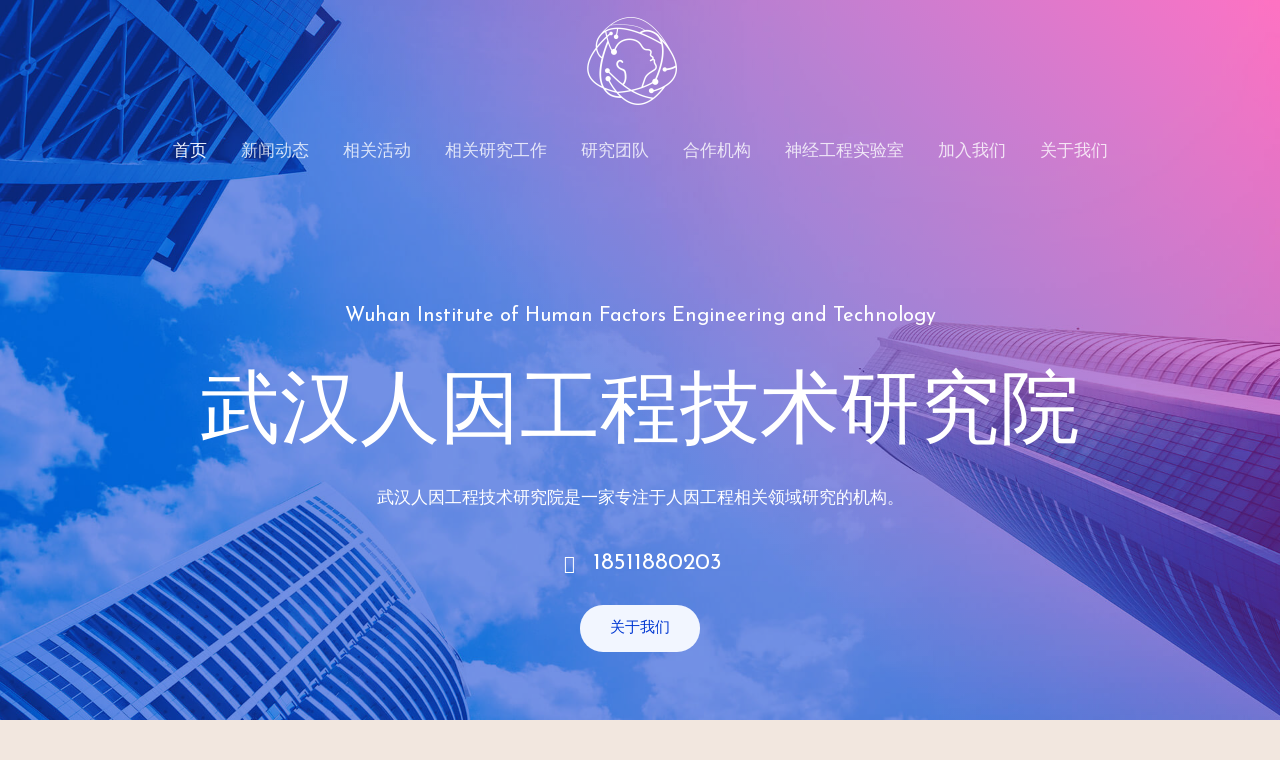

--- FILE ---
content_type: text/css
request_url: http://humanfactorswh.com/wp-content/uploads/elementor/css/post-543.css?ver=1721028261
body_size: 1650
content:
.elementor-543 .elementor-element.elementor-element-bcc1e66:not(.elementor-motion-effects-element-type-background), .elementor-543 .elementor-element.elementor-element-bcc1e66 > .elementor-motion-effects-container > .elementor-motion-effects-layer{background-image:url("https://humanfactorswh.com/wp-content/uploads/2020/03/bg-11-free-img.jpg");background-position:top center;background-repeat:no-repeat;background-size:cover;}.elementor-543 .elementor-element.elementor-element-bcc1e66 > .elementor-background-overlay{background-color:transparent;background-image:linear-gradient(45deg, var( --e-global-color-astglobalcolor0 ) 50%, var( --e-global-color-astglobalcolor1 ) 100%);opacity:0.55;transition:background 0.3s, border-radius 0.3s, opacity 0.3s;}.elementor-543 .elementor-element.elementor-element-bcc1e66{transition:background 0.3s, border 0.3s, border-radius 0.3s, box-shadow 0.3s;margin-top:0px;margin-bottom:0px;padding:300px 0px 200px 0px;}.elementor-543 .elementor-element.elementor-element-f7d7a12{text-align:center;}.elementor-543 .elementor-element.elementor-element-f7d7a12 .elementor-heading-title{color:#ffffff;}.elementor-543 .elementor-element.elementor-element-f7d7a12 > .elementor-widget-container{padding:0px 0px 15px 0px;}.elementor-543 .elementor-element.elementor-element-98b790f{text-align:center;}.elementor-543 .elementor-element.elementor-element-98b790f .elementor-heading-title{color:#ffffff;}.elementor-543 .elementor-element.elementor-element-5e46cc5{text-align:center;color:#ffffff;}.elementor-543 .elementor-element.elementor-element-5e46cc5 > .elementor-widget-container{padding:0px 0px 0px 0px;}.elementor-543 .elementor-element.elementor-element-da0858e .elementor-icon-list-items:not(.elementor-inline-items) .elementor-icon-list-item:not(:last-child){padding-bottom:calc(0px/2);}.elementor-543 .elementor-element.elementor-element-da0858e .elementor-icon-list-items:not(.elementor-inline-items) .elementor-icon-list-item:not(:first-child){margin-top:calc(0px/2);}.elementor-543 .elementor-element.elementor-element-da0858e .elementor-icon-list-items.elementor-inline-items .elementor-icon-list-item{margin-right:calc(0px/2);margin-left:calc(0px/2);}.elementor-543 .elementor-element.elementor-element-da0858e .elementor-icon-list-items.elementor-inline-items{margin-right:calc(-0px/2);margin-left:calc(-0px/2);}body.rtl .elementor-543 .elementor-element.elementor-element-da0858e .elementor-icon-list-items.elementor-inline-items .elementor-icon-list-item:after{left:calc(-0px/2);}body:not(.rtl) .elementor-543 .elementor-element.elementor-element-da0858e .elementor-icon-list-items.elementor-inline-items .elementor-icon-list-item:after{right:calc(-0px/2);}.elementor-543 .elementor-element.elementor-element-da0858e .elementor-icon-list-icon i{color:#FFFFFF;transition:color 0.3s;}.elementor-543 .elementor-element.elementor-element-da0858e .elementor-icon-list-icon svg{fill:#FFFFFF;transition:fill 0.3s;}.elementor-543 .elementor-element.elementor-element-da0858e{--e-icon-list-icon-size:18px;--icon-vertical-offset:0px;}.elementor-543 .elementor-element.elementor-element-da0858e .elementor-icon-list-icon{padding-right:7px;}.elementor-543 .elementor-element.elementor-element-da0858e .elementor-icon-list-item > .elementor-icon-list-text, .elementor-543 .elementor-element.elementor-element-da0858e .elementor-icon-list-item > a{font-size:23px;}.elementor-543 .elementor-element.elementor-element-da0858e .elementor-icon-list-text{color:#FFFFFF;transition:color 0.3s;}.elementor-543 .elementor-element.elementor-element-1102bb9 .elementor-button{fill:var( --e-global-color-astglobalcolor0 );color:var( --e-global-color-astglobalcolor0 );background-color:var( --e-global-color-astglobalcolor4 );border-style:solid;border-width:0px 0px 0px 0px;}.elementor-543 .elementor-element.elementor-element-1102bb9 .elementor-button:hover, .elementor-543 .elementor-element.elementor-element-1102bb9 .elementor-button:focus{color:var( --e-global-color-astglobalcolor4 );background-color:var( --e-global-color-astglobalcolor0 );}.elementor-543 .elementor-element.elementor-element-1102bb9 .elementor-button:hover svg, .elementor-543 .elementor-element.elementor-element-1102bb9 .elementor-button:focus svg{fill:var( --e-global-color-astglobalcolor4 );}.elementor-543 .elementor-element.elementor-element-a1eb551 > .elementor-background-overlay{background-image:url("https://humanfactorswh.com/wp-content/uploads/2020/03/bg-06-free-img.png");background-position:center center;background-repeat:no-repeat;opacity:0.1;transition:background 0.3s, border-radius 0.3s, opacity 0.3s;}.elementor-543 .elementor-element.elementor-element-a1eb551{transition:background 0.3s, border 0.3s, border-radius 0.3s, box-shadow 0.3s;padding:150px 30px 100px 30px;}.elementor-543 .elementor-element.elementor-element-698a014 > .elementor-element-populated{transition:background 0.3s, border 0.3s, border-radius 0.3s, box-shadow 0.3s;}.elementor-543 .elementor-element.elementor-element-698a014 > .elementor-element-populated > .elementor-background-overlay{transition:background 0.3s, border-radius 0.3s, opacity 0.3s;}.elementor-543 .elementor-element.elementor-element-dfdfa33{text-align:center;}.elementor-543 .elementor-element.elementor-element-b3bb5a3{text-align:center;}.elementor-543 .elementor-element.elementor-element-1cbc38f{--divider-border-style:solid;--divider-color:rgba(0, 0, 0, 0.2);--divider-border-width:1px;}.elementor-543 .elementor-element.elementor-element-1cbc38f .elementor-divider-separator{width:50px;margin:0 auto;margin-center:0;}.elementor-543 .elementor-element.elementor-element-1cbc38f .elementor-divider{text-align:center;padding-block-start:5px;padding-block-end:5px;}.elementor-543 .elementor-element.elementor-element-954479b > .elementor-container{max-width:700px;}.elementor-543 .elementor-element.elementor-element-954479b{padding:0px 0px 15px 0px;}.elementor-543 .elementor-element.elementor-element-fda772b{text-align:left;}.elementor-543 .elementor-element.elementor-element-66e09f6 > .elementor-element-populated{padding:10px 10px 10px 10px;}.elementor-543 .elementor-element.elementor-element-80ebd28{text-align:center;}.elementor-543 .elementor-element.elementor-element-80ebd28 img{opacity:0.75;}.elementor-543 .elementor-element.elementor-element-80ebd28 > .elementor-widget-container{background-color:transparent;background-image:linear-gradient(45deg, var( --e-global-color-astglobalcolor0 ) 50%, var( --e-global-color-astglobalcolor5 ) 100%);}.elementor-543 .elementor-element.elementor-element-49c9294 > .elementor-element-populated{padding:10px 10px 10px 10px;}.elementor-543 .elementor-element.elementor-element-d8e33f0{text-align:center;}.elementor-543 .elementor-element.elementor-element-d8e33f0 img{opacity:0.75;}.elementor-543 .elementor-element.elementor-element-d8e33f0 > .elementor-widget-container{background-color:transparent;background-image:linear-gradient(45deg, var( --e-global-color-astglobalcolor0 ) 50%, var( --e-global-color-astglobalcolor5 ) 100%);}.elementor-543 .elementor-element.elementor-element-b4b1795{margin-top:80px;margin-bottom:0px;}.elementor-543 .elementor-element.elementor-element-765a54c > .elementor-widget-container{border-style:solid;border-width:0px 0px 5px 0px;}.elementor-543 .elementor-element.elementor-element-14e21a3 > .elementor-widget-container{border-style:solid;border-width:0px 0px 5px 0px;}.elementor-543 .elementor-element.elementor-element-be09f65{margin-top:64px;margin-bottom:64px;}.elementor-543 .elementor-element.elementor-element-8cd0914 > .elementor-widget-container{border-style:solid;border-width:0px 0px 5px 0px;}.elementor-msie .elementor-543 .elementor-element.elementor-element-773c9f0 .elementor-portfolio-item{width:calc( 100% / 3 );}.elementor-543 .elementor-element.elementor-element-773c9f0 .elementor-post__thumbnail__link{padding-bottom:calc( 0.6 * 100% );}.elementor-543 .elementor-element.elementor-element-773c9f0:after{content:"0.6";position:absolute;color:transparent;}.elementor-543 .elementor-element.elementor-element-773c9f0 a .elementor-portfolio-item__title{color:#FFFFFF;}body.elementor-page-543:not(.elementor-motion-effects-element-type-background), body.elementor-page-543 > .elementor-motion-effects-container > .elementor-motion-effects-layer{background-color:#F2E7DF;}@media(min-width:1025px){.elementor-543 .elementor-element.elementor-element-bcc1e66:not(.elementor-motion-effects-element-type-background), .elementor-543 .elementor-element.elementor-element-bcc1e66 > .elementor-motion-effects-container > .elementor-motion-effects-layer{background-attachment:fixed;}.elementor-543 .elementor-element.elementor-element-a1eb551 > .elementor-background-overlay{background-attachment:fixed;}}@media(max-width:1024px){.elementor-543 .elementor-element.elementor-element-bcc1e66{padding:350px 25px 100px 25px;}.elementor-543 .elementor-element.elementor-element-a1eb551{padding:100px 25px 25px 25px;}.elementor-543 .elementor-element.elementor-element-66e09f6 > .elementor-element-populated{padding:0px 10px 0px 0px;}.elementor-543 .elementor-element.elementor-element-49c9294 > .elementor-element-populated{padding:0px 0px 0px 10px;}.elementor-msie .elementor-543 .elementor-element.elementor-element-773c9f0 .elementor-portfolio-item{width:calc( 100% / 2 );}}@media(max-width:767px){.elementor-543 .elementor-element.elementor-element-bcc1e66{padding:250px 20px 80px 20px;}.elementor-543 .elementor-element.elementor-element-f7d7a12 > .elementor-widget-container{padding:0px 0px 0px 0px;}.elementor-543 .elementor-element.elementor-element-5e46cc5 > .elementor-widget-container{padding:0px 0px 0px 0px;}.elementor-543 .elementor-element.elementor-element-a1eb551{padding:65px 0px 0px 0px;}.elementor-543 .elementor-element.elementor-element-954479b{padding:0px 40px 0px 40px;}.elementor-543 .elementor-element.elementor-element-4516b25 > .elementor-element-populated{padding:0px 0px 15px 0px;}.elementor-543 .elementor-element.elementor-element-66e09f6 > .elementor-element-populated{padding:0px 0px 10px 0px;}.elementor-543 .elementor-element.elementor-element-49c9294 > .elementor-element-populated{padding:0px 0px 0px 0px;}.elementor-msie .elementor-543 .elementor-element.elementor-element-773c9f0 .elementor-portfolio-item{width:calc( 100% / 1 );}}